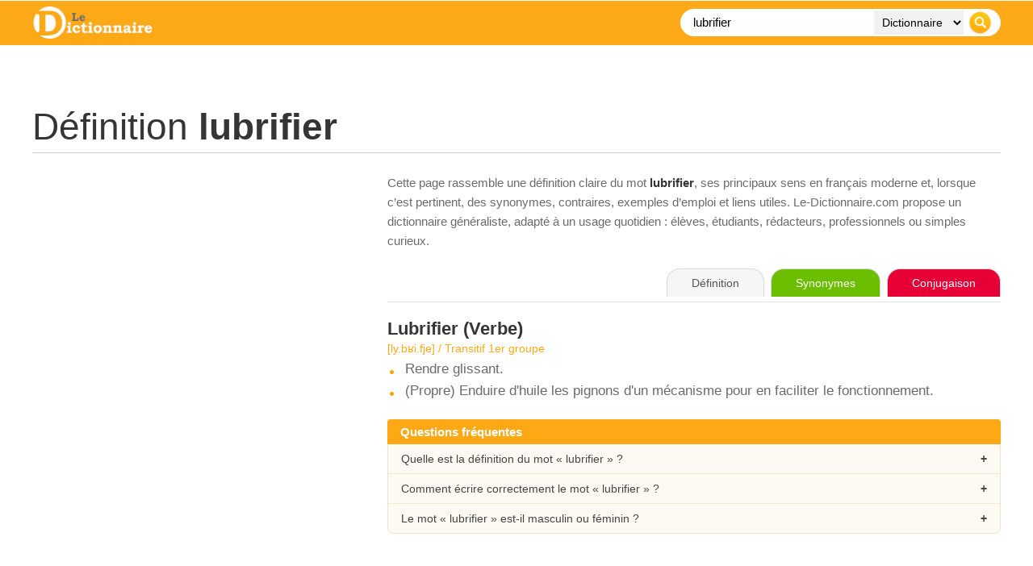

--- FILE ---
content_type: text/html; charset=utf-8
request_url: https://www.google.com/recaptcha/api2/aframe
body_size: 267
content:
<!DOCTYPE HTML><html><head><meta http-equiv="content-type" content="text/html; charset=UTF-8"></head><body><script nonce="0fv3dZklmGSXA6V5eNTZrA">/** Anti-fraud and anti-abuse applications only. See google.com/recaptcha */ try{var clients={'sodar':'https://pagead2.googlesyndication.com/pagead/sodar?'};window.addEventListener("message",function(a){try{if(a.source===window.parent){var b=JSON.parse(a.data);var c=clients[b['id']];if(c){var d=document.createElement('img');d.src=c+b['params']+'&rc='+(localStorage.getItem("rc::a")?sessionStorage.getItem("rc::b"):"");window.document.body.appendChild(d);sessionStorage.setItem("rc::e",parseInt(sessionStorage.getItem("rc::e")||0)+1);localStorage.setItem("rc::h",'1769067708045');}}}catch(b){}});window.parent.postMessage("_grecaptcha_ready", "*");}catch(b){}</script></body></html>